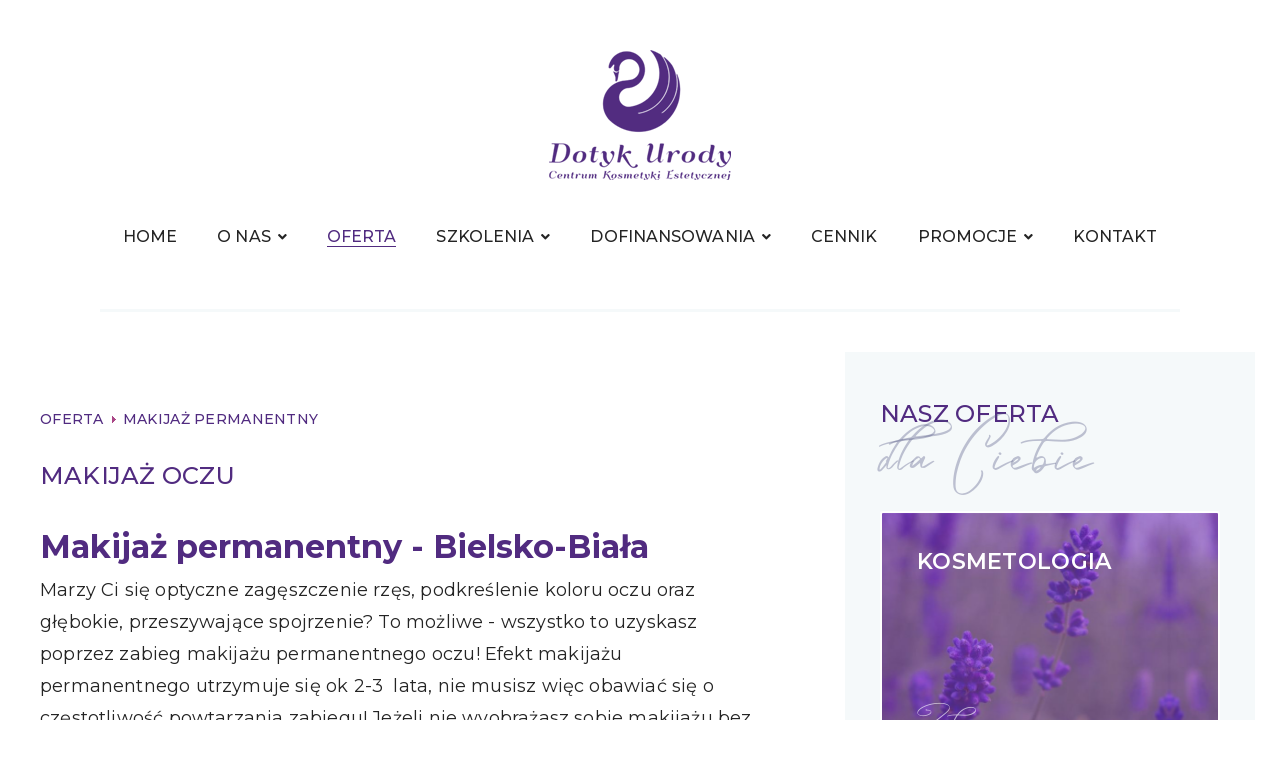

--- FILE ---
content_type: text/html; charset=utf-8
request_url: https://www.dotykurody.pl/oferta/13-makijaz-permanentny/155-makijaz-oczu
body_size: 6019
content:
<!DOCTYPE html>
<html xml:lang="pl-pl" lang="pl-pl" >
    <head>
        <meta charset="utf-8" />
	<base href="https://www.dotykurody.pl/oferta/13-makijaz-permanentny/155-makijaz-oczu" />
	<meta name="theme-color" content="#512b80" />
	<meta name="viewport" content="initial-scale=1" />
	<meta name="format-detection" content="telephone=no" />
	<meta name="description" content="Makijaż oczu - kreski permanentne ⭐ Zadzwoń i umów się na wizytę +48 668 68
70 70 ⭐" />
	<title>Makijaż permanentny oczu - kreski - Dotyk Urody - Centrum Kosmetyki Estetycznej</title>
	<link href="/images/favicon.ico" rel="shortcut icon" type="image/vnd.microsoft.icon" />
	<link href="/templates/v3/css/normalize.css" rel="stylesheet" />
	<link href="/templates/v3/css/bootstrap.min.css" rel="stylesheet" />
	<link href="/templates/v3/css/font-awesome.css" rel="stylesheet" />
	<link href="/templates/v3/css/fonts.css" rel="stylesheet" />
	<link href="/templates/v3/css/style.css?v=1.5.586" rel="stylesheet" />
	<link href="/templates/v3/css/media.css?v=1.5.702" rel="stylesheet" />
	<link href="/modules/mod_cookies/tmpl/css/cookies.css" rel="stylesheet" />
	<script src="/media/jui/js/jquery.min.js?95c16dc5aab4dfeb97e89dd61f2fcf61"></script>
	<script src="/media/jui/js/jquery-noconflict.js?95c16dc5aab4dfeb97e89dd61f2fcf61"></script>
	<script src="/media/jui/js/jquery-migrate.min.js?95c16dc5aab4dfeb97e89dd61f2fcf61"></script>
	<script src="/media/system/js/caption.js?95c16dc5aab4dfeb97e89dd61f2fcf61"></script>
	<script src="/templates/v3/js/bootstrap.min.js?v=1.2"></script>
	<script src="/media/jui/js/jquery.validate.min.js"></script>
	<script src="/media/jui/js/jquery.validate.additional.min.js"></script>
	<script>
jQuery(window).on('load',  function() {
				new JCaption('img.caption');
			});
	</script>

        <!-- <meta name="google-site-verification" content="80wDkUtIY93h27JtmVBgE5kPTH2nKvNloKgGq1Pr-sc" /> -->
        <meta name="google-site-verification" content="mEolWP26JkCkK0TA2P8-nB_VCpt3r5RbWHSFt1tDOq0" />

        <link rel="preconnect" href="https://fonts.gstatic.com">
        <link href="https://fonts.googleapis.com/css2?family=Montserrat:wght@300;400;500;600;700;800;900&display=swap" rel="stylesheet">
        <!-- Global site tag (gtag.js) - Google Analytics -->
        <!-- <script async src="https://www.googletagmanager.com/gtag/js?id=G-CNBGNWN38B"></script>
        <script>
        window.dataLayer = window.dataLayer || [];
        function gtag(){dataLayer.push(arguments);}
        gtag('js', new Date());

        gtag('config', 'G-CNBGNWN38B');
        </script> -->
        <script async src="https://www.googletagmanager.com/gtag/js?id=G-MY46C48KXS"></script>
        <script>
            window.dataLayer = window.dataLayer || [];
            function gtag(){dataLayer.push(arguments);}
            gtag('js', new Date());

            gtag('config', 'G-MY46C48KXS');
        </script>
        <!-- Google Tag Manager -->
        <script>(function(w,d,s,l,i){w[l]=w[l]||[];w[l].push({'gtm.start':
        new Date().getTime(),event:'gtm.js'});var f=d.getElementsByTagName(s)[0],
        j=d.createElement(s),dl=l!='dataLayer'?'&l='+l:'';j.async=true;j.src=
        'https://www.googletagmanager.com/gtm.js?id='+i+dl;f.parentNode.insertBefore(j,f);
        })(window,document,'script','dataLayer','GTM-NFZ8NQB');</script>
        <!-- End Google Tag Manager -->
    </head>

    <body>
        <!-- Google Tag Manager (noscript) -->
        <noscript><iframe src="https://www.googletagmanager.com/ns.html?id=GTM-NFZ8NQB" height="0" width="0" style="display:none;visibility:hidden"></iframe></noscript>
        <!-- End Google Tag Manager (noscript) -->

        <div class="site subpage page-155">
            <header id="header">
                <div class="container">
                    <div class="row">
                        <div class="logo col-sm-12 text-center">
                            <a href="/"><img src="/images/dotyk-urody-logo.png?v=1.2" alt="dotyk urody logo" /></a>
                        </div>

                        <div class="navigation col-sm-12 text-center">
                            <img src="/images/icons/icon-menu.svg" alt="icon" />
                            
                                                            <ul class="nav menu mod-list">
<li class="item-101 default"><a href="/" >Home</a></li><li class="item-106 deeper parent"><span class="nav-header ">O nas</span>
<ul class="nav-child unstyled small"><li class="item-108"><a href="/o-nas/o-dotyku-urody" >O Dotyku Urody</a></li><li class="item-142"><a href="/o-nas/marta-wawrzyczek" >Marta Wawrzyczek</a></li><li class="item-140"><a href="/o-nas/longevity" >Longevity</a></li><li class="item-141"><a href="/o-nas/onkokosmetologia" >Onkokosmetologia</a></li><li class="item-109"><a href="/o-nas/standardy-uslugi" >Standardy usługi</a></li><li class="item-121"><a href="/o-nas/galeria" >Galeria</a></li><li class="item-122"><a href="/o-nas/regulamin-salonu-i-rezerwacji-zabiegow" >Regulamin salonu i rezerwacji zabiegów</a></li><li class="item-123"><a href="/o-nas/regulamin-zapisow-na-makijaz-permanentny" >Regulamin zapisów na makijaż permanentny</a></li><li class="item-124"><a href="/o-nas/regulamin-bonow-podarunkowych" >Regulamin bonów podarunkowych</a></li><li class="item-117"><a href="/o-nas/aktualnosci" >Aktualności</a></li></ul></li><li class="item-107 current active"><a href="/oferta" >Oferta</a></li><li class="item-110 deeper parent"><span class="nav-header ">Szkolenia</span>
<ul class="nav-child unstyled small"><li class="item-126"><a href="/szkolenia/o-nas" >O nas</a></li><li class="item-127"><a href="/szkolenia/regulamin-dla-modelek" >Regulamin dla modelek</a></li><li class="item-135"><a href="/szkolenia/aktualne-szkolenia" >Aktualne szkolenia</a></li></ul></li><li class="item-138 deeper parent"><span class="nav-header ">Dofinansowania</span>
<ul class="nav-child unstyled small"><li class="item-137"><a href="/dofinansowania/informacje-ogolne" >Dofinansowania</a></li><li class="item-139"><a href="/szkolenia/aktualne-szkolenia" >Aktualne szkolenia</a></li></ul></li><li class="item-111"><a href="/cennik" >Cennik</a></li><li class="item-112 deeper parent"><span class="nav-header ">Promocje</span>
<ul class="nav-child unstyled small"><li class="item-115"><a href="/promocje/oferty-specjalne" >Aktualne promocje</a></li><li class="item-116"><a href="/promocje/bony-podarunkowe" >Bony podarunkowe</a></li></ul></li><li class="item-113"><a href="/kontakt" >Kontakt</a></li></ul>

                                                    </div>
                    </div>
                </div>
            </header>

            <main id="main">
                
                    <div class="wrapper" id="page-wrapper">
                        <div class="container">
                            <div class="row">
                                <div class="article col-md-8  col-sm-12">
                                    <div class="nav-source">
                                                                                    <div aria-label="Ścieżka powrotu" role="navigation">
	<ul itemscope itemtype="https://schema.org/BreadcrumbList" class="breadcrumb">
					<li class="active">
				<span class="divider icon-location"></span>
			</li>
		
						<li itemprop="itemListElement" itemscope itemtype="https://schema.org/ListItem">
											<a itemprop="item" href="/oferta" class="pathway"><span itemprop="name">Oferta</span></a>
					
											<span class="divider">
							<img src="/media/system/images/arrow.png" alt="" />						</span>
										<meta itemprop="position" content="1">
				</li>
							<li itemprop="itemListElement" itemscope itemtype="https://schema.org/ListItem">
											<a itemprop="item" href="/oferta/13-makijaz-permanentny" class="pathway"><span itemprop="name">Makijaż permanentny</span></a>
					
										<meta itemprop="position" content="2">
				</li>
				</ul>
</div>

                                                                            </div>

                                    <div id="system-message-container">
	</div>

                                    <div class="item-page" itemscope itemtype="https://schema.org/Article">
	<meta itemprop="inLanguage" content="pl-PL" />
	
		
			<div class="page-header">
		<h1 itemprop="headline">
			Makijaż oczu		</h1>
							</div>
					
		
	
	
		
								<div itemprop="articleBody">
		<h2><strong>Makijaż permanentny - Bielsko-Biała</strong></h2>
<p>Marzy Ci się optyczne zagęszczenie rzęs, podkreślenie koloru oczu oraz głębokie, przeszywające spojrzenie? To możliwe - wszystko to uzyskasz poprzez zabieg makijażu permanentnego oczu! Efekt makijażu permanentnego utrzymuje się ok 2-3 &nbsp;lata, nie musisz więc obawiać się o częstotliwość powtarzania zabiegu! Jeżeli nie wyobrażasz sobie makijażu bez kreski na górnej czy dolnej powiece, powinnaś pomyśleć o posiadaniu jej na stałe. Zaoszczędzisz na czasie w codziennym makijażu i zyskasz idealny rysunek, którego nie sposób wykonać samodzielnie. Ale przede wszystkim Twoje oczy będą wyglądać pięknie w sytuacjach, które nie sprzyjają posiadaniu makijażu, na przykład na basenie czy w łóżku.</p>
<p>&nbsp;</p>
<ul>
<li><span style="text-decoration: underline;"><strong>Kreska zagęszczająca linię rzęs</strong></span> optycznie pogrubi i zwiększy objętość rzęs podkreślając w bardzo naturalny sposób Twoje spojrzenie. Nikt nie zauważy makijażu permanentnego, ale z pewnością zobaczy, że masz piękne, gęste rzęsy. Kreska taka nada głębi i uwodzicielskiego czaru. Pigment umiejscowiony jest pomiędzy rzęsami, dzięki czemu finalny efekt jest niezwykle subtelny i delikatny. Zwykle nie wychodzi on poza długość linii rzęs, a Twoje spojrzenie jest wyraźne i pogłębione.</li>
<li><strong><span style="text-decoration: underline;">Kreska górna z cieniowaniem</span>.&nbsp;</strong>Kreska taka to w tej chwili najmodniejsze trend. Wydobędzie głębię koloru tęczówki i&nbsp; podkreśli spojrzenie, tak&nbsp; jakby był nałożony i rozcieniowany cień do powiek. Nie każda z nas ma rano wystarczającą ilość czasu , aby dobrze rozcieniować przejścia między kolorami. Idealnym rozwiązaniem jest permanentny cień na powiece. Kolor przy linii rzęs jest intensywniejszy Profesjonalnie wykonany przez wykwalifikowaną lingeristke makijaż permanentny zostanie z nami na długo, nie tracąc na intensywności. Wykonanie&nbsp; permanentnego cienia na powiece wymaga dużego doświadczenia&nbsp; i precyzji.&nbsp;</li>
<li><span style="text-decoration: underline;"><strong>Kreska górna dekoracyjna</strong></span> - jeżeli lubisz mieć bardziej widoczną, wydłużoną i grubszą kreskę, zdecyduj się na kreskę dekoracyjną. Metoda ta precyzyjnie i jednocześnie subtelnie podkreśli kształt, da efekt „otwartego" oka i podkreśli Twoją wyjatkowa osobowość. Z kresą dekoracyjną będziesz zawsze gotowa na wielkie wyjście.&nbsp;Ta metoda oferuje Ci imitację kreski wykonanej kredką bądź eyelinerem. Jest ona bardziej wyrazista i mocno podkreśla Twoje oko, wyciągając je ku górze. Jest to świetny wybór, jeśli masz opadającą powiekę!</li>
<li><span style="text-decoration: underline;"><strong>Kreski dolne</strong></span> natomiast sprawią, że oko wyda się większe. Jest to cienka kreska, która rozszerza się delikatnie na zewnątrz. Będzie ona ciekawą propozycją dla osób posiadających ciemniejszą oprawę oka. Bardzo ważne jest jej odpowiednie wykonanie - w innym wypadku makijaż ten może przynieść odwrotny skutek i znacząco pomniejszyć Twoje oko. Przed makijażem linergistka narysuje kreskę, byś mogła stwierdzić czy czujesz się w niej dobrze.</li>
</ul>
<p>&nbsp;</p>
<p>Makijaż permanentny oczu to zabieg wręcz wymarzony dla Pań noszących okulary, dla których precyzyjny, samodzielny makijaż oczu jest trudny do wykonania, dla pań z problemami ze wzrokiem lub chcących po prostu zaoszczędzić czas.</p>
<p>Podczas wykonywania makijażu permanentnego powieki niezwykle ważne jest zastosowanie odpowiednich technik, a także posiadanie fachowej wiedzy. Obszar oczu jest bardzo delikatny, dlatego zawsze decyduj się na zabiegi u specjalistów.</p>
<h2><strong>Profesjonalny makijaż permanentny Bielsko-Biała</strong></h2>
<p>Zapraszamy do skorzystania z usług naszego Centrum Kosmetyki Estetycznej Dotyk Urody i oddania się w ręce doświadczonego zespołu. Piękno nie ma swojej ceny, jednak nasze Centrum z pewnością może pochwalić się konkurencyjną ofertą zarówno w zakresie cen, jak i świadczonych zabiegów!</p> 	</div>

	
							</div>

                                </div>

                                
                                <div class="sidebar col-md-4 col-sm-12">
                                    <div class="headline">
                                        <h3>Nasz oferta</h3>
                                        <h4>dla Ciebie</h4>
                                    </div>

                                                                            
<div class="item item-1 col-md-6 col-sm-12">
	<a href="/oferta/9-kosmetologia">
		<h2>Kosmetologia</h2>
		<p></p>

		<span>Zobacz</span>

		<img src="/images/dotyk-urody-oferta-1.png" alt="dotyk urody oferta" />
	</a>
</div>

<div class="item item-2 col-md-6 col-sm-12">
	<a href="/oferta/11-kosmetologia-estetyczna">
		<h2>Kosmetologia estetyczna</h2>
		<p></p>

		<span>Zobacz</span>

		<img src="/images/dotyk-urody-oferta-2.png" alt="dotyk urody oferta" />
	</a>
</div>

<div class="item item-3 col-md-6 col-sm-12">
	<a href="/oferta/12-laseroterapia-i-urzadzenia-hi-tech">
		<h2>Laseroterapia i urządzenia Hi-Tech</h2>
		<p></p>

		<span>Zobacz</span>

		<img src="/images/dotyk-urody-oferta-3.png" alt="dotyk urody oferta" />
	</a>
</div>

<div class="item item-4 col-md-6 col-sm-12">
	<a href="/oferta/33-modelowanie-sylwetki-i-redukcja-cellulitu">	
		<h2>Modelowanie sylwetki i redukcja cellulitu</h2>
		<p></p>

		<span>Zobacz</span>

		<img src="/images/dotyk-urody-oferta-6.png" alt="dotyk urody oferta" />
	</a>
</div>

<div class="item item-5 col-md-6 col-sm-12">
	<a href="/oferta/13-makijaz-permanentny">
		<h2>Makijaż permanentny</h2>
		<p></p>

		<span>Zobacz</span>

		<img src="/images/dotyk-urody-oferta-4.png" alt="dotyk urody oferta" />
	</a>
</div>

<div class="item item-6 col-md-6 col-sm-12">
	<a href="/oferta/21-kosmetologia/masaze">
		<h2>Masaże</h2>
		<p></p>

		<span>Zobacz</span>

		<img src="/images/dotyk-urody-oferta-5.png" alt="dotyk urody oferta" />
	</a>
</div>

<div class="item item-6 col-12">
	<a href="/oferta/50-popoludnie-piekna">
		<h2 class="mw-100">Popołudnie Piękna</h2>
		<p>Rytuały na prezent</p>

		<span>Zobacz</span>

		<img src="/images/dotyk-urody-oferta-5.png" alt="dotyk urody oferta" />
	</a>
</div>
                                                                    </div>

                                                            </div>
                        </div>                        
                    </div>

                    
                                
                                
                                    
<div class="wrapper" id="gift">
	<div class="container">
		<div class="row">
			<div class="content col-lg-7 col-md-7 col-sm-12">
				<h3>Pragniesz sprawić
niespodziankę swoim bliskim?</h3>
				<h4>kup bon podarunkowy</h4>
				<p>Wykupienie zaproszenia do Dotyku Urody może być najwspanialszym pomysłem na zrobienie wyjątkowego prezentu, który uszczęśliwi każdego obdarowanego.</p>

				<a href="/promocje/bony-podarunkowe">Zamów</a>
			</div>

			<div class="photo">
				<img src="/images/dotyk-urody-bon-podarunkowy.png?v=1.3" alt="dotyk urody bon podarunkowy" />
			</div>
		</div>
	</div>
</div>

<div class="section" id="newsletter">
	<div class="container">
		<div class="row">
			<div class="content col-lg-8 col-md-10 col-sm-12 m-auto text-center">
				
				<div id="fb-root"></div>
				<script async defer crossorigin="anonymous" src="https://connect.facebook.net/pl_PL/sdk.js#xfbml=1&version=v20.0" nonce="ovOHjq8s"></script>
				<div class="fb-page" data-href="https://www.facebook.com/profile.php?id=100064045652967" data-tabs="timeline" data-width="500" data-height="" data-small-header="false" data-adapt-container-width="true" data-hide-cover="false" data-show-facepile="true"><blockquote cite="https://www.facebook.com/profile.php?id=100064045652967" class="fb-xfbml-parse-ignore"><a href="https://www.facebook.com/profile.php? id=100064045652967">Dotyk Urody Centrum Kosmetyki Estetycznej</a></blockquote></div>
			</div>

			<div class="contact col-12">
				<div class="row">
					<div class="box col-md-4 col-sm-12">
						<a href="/kontakt">Kontakt</a>
					</div>

					<div class="box col-md-4 col-sm-12">
						<a href="/cennik">Cennik</a>
					</div>

					<div class="box col-md-4 col-sm-12">
						<a href="tel:+48668687070">Umów się na wizytę</a>
					</div>
				</div>
			</div>
		</div>
	</div>
</div>
                            </main>

            <footer id="footer">
                
                <div class="container c-1">
                    <div class="row">
                        <div class="box box-1 col-lg-3 col-md-4 col-sm-6">
                            <h3>Nasza lokalizacja</h3>

                            <div class="d-flex align-items-start">
                                <i class="fas fa-map-marker-alt"></i>
                                <p>ul. Wapienicka 68,<br />43-384 Jaworze</p>
                            </div>
                        </div>

                        <div class="box box-2 col-lg-3 col-md-4 col-sm-6">
                            <h3>Skontaktuj się</h3>

                            <div class="d-flex align-items-start">
                                <i class="fas fa-mobile-alt pl-1"></i>
                                <a href="tel:+48 668 68 70 70">+48 668 68 70 70</a>
                            </div>

                            <div class="d-flex align-items-start mt-2">
                                <i class="fas fa-at"></i>
                                <a href="mailto:info@dotykurody.pl">info@dotykurody.pl</a>
                            </div>
                        </div>

                        <div class="box box-3 col-lg-3 col-md-4 col-sm-6">
                            <h3>Godziny otwarcia</h3>

                            <div class="d-flex align-items-start">
                                <i class="far fa-clock"></i>
                                <p>Pon. – Pt.: 08.00 – 20.00<br />Sob.: zamknięte</p>
                            </div>
                        </div>

                        <div class="box box-4 col-lg-3 col-md-12 col-sm-6 text-right">
                            <h3>Social Media</h3>

                            <div class="d-flex align-items-center justify-content-lg-end justify-content-md-start">
                                <a href="https://web.facebook.com/Dotyk-Urody-Centrum-Kosmetyki-Estetycznej-185210981668390/" target="_blank" title="Facebook"><i class="fab fa-facebook-f"></i></a>
                                <a href="https://www.instagram.com/dotykurody/" target="_blank" title="Instagram"><i class="fab fa-instagram"></i></a>
                            </div>
                        </div>
                    </div>
                </div>

                
                <div class="container c-2">
                    <div class="row">
                        <div class="copyright col-lg-6 col-md-12 col-sm-12 order-lg-2 order-md-3 order-sm-3">
                            <p>© 2026 DotykUrody.pl. Wszelkie prawa zastrzeżone. <a href="https://web-projekt.pl" target="_blank"><img src="/images/icons/web-projekt.png" alt="web-projekt" title="Projektowanie stron internetowych" id="wp"></a></p>
                        </div>

                        <div class="menu col-lg-6 col-md-12 col-sm-12 order-lg-3 order-md-2 order-sm-2 d-flex justify-content-lg-end justify-content-center align-items-center">
                            <a href="/o-nas/o-dotyku-urody">O nas</a>
                            <a href="/kontakt">Kontakt</a>
                            <a href="/polityka-prywatnosci">Polityka prywatności</a>
                        </div>
                    </div>
                </div>
            </footer>
		</div>
        
                    
<div id="cookies-box">
	<div id="hide">
		<div class="content">
			<h4>Informacja o plikach cookies</h4>
			<p>Strona korzysta z plików cookies w celu realizacji usług i zgodnie z Polityką Plików Cookies. Możesz określić warunki przechowywania lub dostępu do plików cookies w Twojej przeglądarce.</p>
		</div>
		
		<div class="close">
			<input type="button" id="close" value="Zamknij" />
		</div>
	</div>
</div>

<script>
	jQuery('input#close').click(function() {
		var expiryDate = new Date();
		expiryDate.setFullYear(expiryDate.getFullYear() + 1);

		document.cookie = 'site_cookie=true; expires=' + expiryDate.toGMTString() + '; path=/';

		jQuery(this).closest('div#cookies-box').remove();
	});
</script>
        
        
        <script src="/templates/v3/js/app.js"></script>
    </body>
</html>

--- FILE ---
content_type: text/css
request_url: https://www.dotykurody.pl/templates/v3/css/fonts.css
body_size: -92
content:
@font-face {
    font-family: 'Caramello';
    font-style: normal;
    font-weight: 400;
    src: url('../fonts/CaramelloFree.ttf');
}

--- FILE ---
content_type: text/css
request_url: https://www.dotykurody.pl/templates/v3/css/style.css?v=1.5.586
body_size: 3551
content:
html, body {
    min-height: 100%;
    position: relative;
    color: #512b80;
    font-family: "Montserrat";
}

.wrapper {
    padding: 90px 0;
}

a {
    transition: all .5s;
}

#header {
    width: 100%;
    padding-top: 50px;
    padding-bottom: 50px;
    background-color: #FFF;
    position: sticky;
    top: 0;
    transition: all .5s;
    z-index: 99;
}
#header.sticky {
    padding-top: 20px;
    padding-bottom: 20px;
    box-shadow: 0 15px 25px rgba(0, 0, 0, .05);
}

.subpage #header::after {
    content: "";
    display: block;
    width: calc(100% - 200px);
    height: 3px;
    background-color: #f5f9fa;
    position: absolute;
    bottom: 0;
    left: 100px;
}

#header .logo {
    margin-bottom: 30px;
    transition: all .5s;
}
#header.sticky .logo {
    margin-bottom: 15px;
}
#header .logo img {
    max-height: 130px;
    transition: all .5s;
}
#header.sticky .logo img {
    max-height: 100px;
}

#header .navigation img {
    display: none;
    width: 26px;
    cursor: pointer;
}

#header .navigation .menu {
    width: 100%;
    justify-content: center;
}
#header .navigation .menu li {
    position: relative;
    padding: 10px 0;
    margin: 0 20px;
}
#header .navigation .menu li a,
#header .navigation .menu li span {
    position: relative;
    color: #242424;
    font-size: 16px;
    font-weight: 500;
    line-height: 100%;
    letter-spacing: 0.10px;
    text-transform: uppercase;
    padding: 0;
    margin: 0;
    cursor: pointer;
    border-bottom: 1px solid transparent;
    transition: all .5s;
}
#header .navigation .menu li.deeper > a::after,
#header .navigation .menu li.deeper > span::after {
    display: inline;
    content: "\f107";
    color: #242424;
    font-family: "Font Awesome 5 Free";
    font-size: 14px;
    font-weight: 600;
    border: 0;
    margin-left: 7px;
    vertical-align: unset;
}
#header .navigation .menu li:hover a,
#header .navigation .menu li:hover span {
    color: #512b80;
    text-decoration: none;
}
#header .navigation .menu li.active a,
#header .navigation .menu li.active span {
    color: #512b80;
    border-color: #512b80;
}

#header .navigation .menu li > .nav-child {
    display: none;
    width: 240px;
    position: absolute;
    top: calc(100% - 2px);
    left: -30px;
    padding: 20px 0;
    border: 0;
    border-radius: 2px;
    box-shadow: 0 0 10px rgba(0, 0, 0, .15);
    background-color: #FFF;
    list-style: none;
    z-index: 9999;
}
#header .navigation .menu li:hover > .nav-child {
    display: block;
}
#header .navigation .menu li > .nav-child li {
    width: 100%;
    padding: 0;
    margin: 0;
    text-align: left;
}
#header .navigation .menu li > .nav-child li a,
#header .navigation .menu li > .nav-child li span {
    display: block;
    width: 100%;
    color: #242424;
    font-size: 15px;
    font-weight: 400;
    line-height: 20px;
    letter-spacing: 0;
    text-transform: none;
    padding: 10px 30px;
    margin: 0;
    white-space: unset;
    border: 0;
}
#header .navigation .menu li > .nav-child li a:hover,
#header .navigation .menu li > .nav-child li span:hover,
#header .navigation .menu li > .nav-child li.active a {
    color: #512b80;
    padding-left: 40px;
}
#header .navigation .menu li > .nav-child .nav-child {
    top: 0; left: 90%;
}

#main {
    max-width: 1920px;
    margin: 0 auto;
}

#slider {
    margin: 0 100px;
}
#slider .text h2 {
    color: #512b80;
    font-family: "Caramello";
    font-size: 44px;
    font-weight: 400;
    line-height: 100%;
    letter-spacing: 0.44px;
    padding: 0;
    margin: 0 0 46px 0;
}
#slider .text h1 {
    color: #512b80;
    font-size: 60px;
    font-weight: 300;
    line-height: 100%;
    letter-spacing: 0.6px;
    text-transform: uppercase;
    padding: 0;
    margin: 0;
}
#slider .text p {
    color: #FFF;
    font-size: 18px;
    font-weight: 400;
    line-height: 30px;
    letter-spacing: 0.18px;
    padding: 0;
    margin: 14px 0 35px 0;
}
#slider .text a {
    display: inline-block;
    color: #FFF;
    font-size: 16px;
    font-weight: 400;
    line-height: 100%;
    letter-spacing: 0;
    padding: 20px 35px 17px 35px;
    margin: 0;
    background-color: #512b80;
    border: 1px solid #512b80;
}
#slider .text a:hover {
    color: #512b80;
    text-decoration: none;
    background-color: transparent;
}

#about .content {
    position: relative;
    z-index: 9;
}
#about .content h3 {
    color: rgba(81, 83, 128, .15);
    font-family: "Caramello";
    font-size: 70px;
    font-weight: 400;
    line-height: 100%;
    letter-spacing: 0;
    padding: 0;
    margin: 0;
    position: absolute;
    top: 110px;
    left: 15px;
}
#about .content h1 {
    font-size: 32px;
    font-weight: 600;
    text-transform: uppercase;
    margin-top: 20px;
}
#about .content h2 {
    color: #512b80;
    font-size: 24px;
    font-weight: 500;
    line-height: 34px;
    letter-spacing: 0.24px;
    text-transform: uppercase;
    padding: 0;
    margin: 20px 0 53px 0;
}
#about .content p {
    max-width: 400px;
    color: #242424;
    font-size: 16px;
    font-weight: 400;
    line-height: 30px;
    letter-spacing: 0.16px;
    padding: 0;
    margin: 0;
}
#about .content a {
    display: inline-block;
    color: #FFF;
    font-size: 16px;
    font-weight: 500;
    line-height: 100%;
    letter-spacing: 0.16px;
    text-transform: uppercase;
    padding: 20px 30px 18px 30px;
    margin: 40px 0 0 0;
    background-color: #512b80;
    border: 1px solid #512b80;
}
#about .content a:hover {
    color: #512b80;
    text-decoration: none;
    background-color: transparent;
}

#about .photos {
    display: flex;
    justify-content: flex-end;
}
#about .photo {
    display: block;
    background-size: cover;
    background-position: center;
    background-repeat: no-repeat;
}
#about .photo-1 {
    width: 350px;
    height: 470px;
    position: absolute;
    top: 55px;
    left: -260px;
}
#about .photo-2 {
    width: 360px;
    height: 480px;
}

#offer {
    position: relative;
}
#offer::before {
    content: "";
    display: block;
    width: calc(100% - 200px);
    height: 400px;
    background-color: #f5f9fa;
    position: absolute;
    top: 0;
    left: 100px;
}
#page-wrapper #offer::before {
    display: none;
}

#offer .headline {
    margin-top: 90px;
}
#page-wrapper #offer .headline {
    margin-top: 0;
}
#offer .headline h2 {
    color: #512b80;
    font-size: 24px;
    font-weight: 500;
    line-height: 100%;
    letter-spacing: 0.24px;
    text-transform: uppercase;
    padding: 0;
    margin: 0;
}
#offer .headline h3 {
    color: rgba(81, 83, 128, .35);
    font-family: "Caramello";
    font-size: 70px;
    font-weight: 400;
    line-height: 100%;
    letter-spacing: 0.7px;
    padding: 0;
    margin: 0 0 20px 0;
}

.sidebar .item {
    flex: 0 0 100% !important;
    max-width: 100% !important;
    padding: 0;
}

#offer .item a,
.sidebar .item a {
    position: relative;
    display: block;
    height: 330px;
    padding: 52px 60px;
    margin: 30px 0 0 0;
    background-color: #fff1f9;
    border: 2px solid #FFF;
    border-radius: 3px;
    background-image: url('../../../images/dotyk-urody-oferta.jpg');
    background-size: cover;
    background-position: center;
}
.sidebar .item a {
    height: 270px;
    padding: 40px;
    margin-top: 15px;
    overflow: hidden;
}
/* #offer .item-2 a,
.sidebar .item-2 a {
    background-color: #f1f2ff;
}
#offer .item-3 a,
.sidebar .item-3 a {
    background-color: #f2fff1;
}
#offer .item-4 a,
.sidebar .item-4 a {
    background-color: #fffaf1;
}
#offer .item-5 a,
.sidebar .item-5 a {
    background-color: #f5f9fa;
} */
#offer .item a:hover,
.sidebar .item a:hover {
    text-decoration: none;
    transform: translateY(-15px);
}
#offer .item a h2,
.sidebar .item a h2 {
    max-width: 250px;
    /* color: #512b80; */
    color: #FFF;
    font-size: 28px;
    font-weight: 600;
    line-height: 34px;
    letter-spacing: 0.28px;
    text-transform: uppercase;
    padding: 0;
    margin: 0;
}
.sidebar .item a h2 {
    max-width: 200px;
    font-size: 22px;
    line-height: 28px;
}
#offer .item a p,
.sidebar .item a p {
    max-width: 250px;
    /* color: #512b80; */
    color: #FFF;
    font-size: 16px;
    font-weight: 400;
    line-height: 30px;
    letter-spacing: 0.16px;
    padding: 0;
    margin: 20px 0 0 0;
}
.sidebar .item a p {
    max-width: 210px;
    max-height: 78px;
    font-size: 15px;
    line-height: 26px;
    margin-top: 8px;
    overflow: hidden;
}
#offer .item-5 a h2,
#offer .item-5 a p {
    max-width: 60%;
}
#offer .item a span,
.sidebar .item a span {
    /* color: rgba(81, 83, 128, .65); */
    color: rgba(255, 255, 255, .65);
    font-family: "Caramello";
    font-size: 30px;
    font-weight: 400;
    line-height: 100%;
    letter-spacing: 0.3px;
    padding: 0;
    margin: 0;
    position: absolute;
    bottom: 50px;
}
.sidebar .item a span {
    font-size: 24px;
    bottom: 40px;
}
#offer .item a img,
.sidebar .item a img {
    display: none !important;
    position: absolute;
    bottom: 0;
    right: 15px;
}
.sidebar .item a img {
    max-width: 240px;
}
.sidebar .item-2 a img {
    max-width: 170px;
    right: -20px;
}
.sidebar .item-3 a img {
    right: -40px;
}
.sidebar .item-4 a img {
    max-width: 200px;
    right: 0;
}
.sidebar .item-5 a img {
    right: -45px;
}
.sidebar .item-6 a img {
    max-width: 185px;
}

#more .headline h3 {
    color: #512b80;
    font-size: 24px;
    font-weight: 500;
    line-height: 100%;
    letter-spacing: 0.24px;
    text-transform: uppercase;
    padding: 0;
    margin: 0;
}
#more .headline h4 {
    color: rgba(81, 83, 128, .35);
    font-family: "Caramello";
    font-size: 70px;
    font-weight: 400;
    line-height: 100%;
    letter-spacing: 0.7px;
    padding: 0;
    margin: 0 0 20px 0;
}

#more .box a {
    display: block;
    margin-top: 70px;
}
#more .box a:hover {
    text-decoration: none;
}
#more .box a h2 {
    color: #512b80;
    font-size: 28px;
    font-weight: 600;
    line-height: 100%;
    letter-spacing: 0.28px;
    text-transform: uppercase;
    padding: 0;
    margin: 50px 0 24px 0;
}
#more .box a p {
    color: #242424;
    font-size: 16px;
    font-weight: 400;
    line-height: 30px;
    letter-spacing: 0.16px;
    padding: 0;
    margin: 0;
}
#more .box a:hover h2,
#more .box a:hover p,
#more .box-3 a h2,
#more .box-3 a p {
    color: #512b80;
}

#gift {
    position: relative;
    background-color: #512b80;
}
#gift .container {
    position: relative;
}

#gift .content h3 {
    color: #FFF;
    font-size: 36px;
    font-weight: 600;
    line-height: 40px;
    letter-spacing: -0.36px;
    text-transform: uppercase;
    padding: 0;
    margin: 0;
}
#gift .content h4 {
    color: rgba(255, 255, 255, .35);
    font-family: "Caramello";
    font-size: 80px;
    font-weight: 400;
    line-height: 100%;
    letter-spacing: 0.8px;
    padding: 10px 0 0 0;
    margin: 0;
}
#gift .content p {
    max-width: 530px;
    color: #FFF;
    font-size: 18px;
    font-weight: 400;
    line-height: 28px;
    letter-spacing: 0.18px;
    padding: 8px 0 0 0;
    margin: 0;
}
#gift .content a {
    display: inline-block;
    color: #512b80;
    font-size: 16px;
    font-weight: 500;
    line-height: 100%;
    letter-spacing: 0.16px;
    text-transform: uppercase;
    padding: 20px 30px 18px 30px;
    margin: 42px 0 0 0;
    background-color: #FFF;
    border: 1px solid #FFF;
}
#gift .content a:hover {
    color: #FFF;
    text-decoration: none;
    background-color: transparent;
}

#gift .photo {
    position: absolute;
    top: -130px;
    right: -90px;
}

#newsletter {
    border-bottom: 4px solid #512b80;
}

#newsletter .content {
    padding-top: 90px;
    padding-bottom: 90px;
}
#newsletter .content h3 {
    color: #512b80;
    font-size: 24px;
    font-weight: 500;
    line-height: 100%;
    letter-spacing: 0.24px;
    text-transform: uppercase;
    padding: 0;
    margin: 0;
}
#newsletter .content h4 {
    color: rgba(81, 83, 128, .35);
    font-family: "Caramello";
    font-size: 70px;
    font-weight: 400;
    line-height: 100%;
    letter-spacing: 0.7px;
    padding: 0;
    margin: 0 0 20px 0;
}
#newsletter .content p {
    color: #242424;
    font-size: 16px;
    font-weight: 400;
    line-height: 30px;
    letter-spacing: 0.16px;
    padding: 0;
    margin: 0;
}
#newsletter .content p.success {
    color: #512b80;
    font-weight: 700;
    margin-top: 30px;
}
#newsletter .content p.error {
    color: red;
    font-weight: 700;
    margin-top: 30px;
}

#newsletter .form {
    margin-top: 30px;
}
#newsletter .form .form-row {
    width: 75%;
    position: relative;
    flex-wrap: nowrap;
    text-align: center;
    margin: 0 auto;
}
#newsletter .form .form-row label.error {
    color: red;
    font-size: 12px;
    position: absolute;
    top: -20px;
    left: 0;
}
#newsletter .form .form-row label#newsletter-rodo-error {
    top: 60px;
    left: 20px;
}
#newsletter .form .form-control {
    border-right: 0 !important;
    border-top-right-radius: 0 !important;
    border-bottom-right-radius: 0 !important;
}
#newsletter .form .form-submit {
    color: #512b80;
    font-family: "Arial";
    font-size: 20px;
    font-weight: 400;
    padding: 0 20px;
    background-color: transparent;
    border: 1px solid #b6c2c7;
    border-left: 0;
    border-top-left-radius: 0;
    border-bottom-left-radius: 0;
    cursor: pointer;
}
#newsletter .form .form-checkbox {
    margin-top: 10px;
}
#newsletter .form .form-checkbox input {
    margin: 3px 8px 0 0;
}
#contact-page .form .form-checkbox .form-group > label,
#newsletter .form .form-checkbox label {
    position: relative;
    color: #512b80;
    font-size: 12px;
    font-weight: 400;
    line-height: 20px;
    letter-spacing: 0.14px;
    text-transform: unset;
    padding: 0;
    margin: 0;
    top: 0;
    left: 0;
}
#newsletter .form .form-checkbox label a {
    color: #512b80;
}

#newsletter .contact a {
    display: block;
    height: 100%;
    color: #FFF;
    font-size: 16px;
    font-weight: 600;
    line-height: 20px;
    letter-spacing: 0;
    text-align: center;
    text-transform: uppercase;
    padding: 20px;
    margin: 0;
    background-color: #512b80;
    border: 3px solid #512b80;
    border-bottom: 0;
}
#newsletter .contact a:hover {
    color: #512b80;
    text-decoration: none;
    background-color: transparent;
}

#footer .c-1 {
    padding-top: 80px;
    padding-bottom: 80px;
}

#footer .box h3 {
    color: #512b80;
    font-size: 16px;
    font-weight: 600;
    line-height: 100%;
    letter-spacing: 0.16px;
    text-transform: uppercase;
    padding: 0;
    margin: 0 0 24px 0;
}
#footer .box i {
    color: #512b80;
    font-size: 20px;
    padding-top: 4px;
    padding-right: 15px;
}
#footer .box-4 i {
    font-size: 32px;
    padding-top: 0;
    padding-right: 0;
}
#footer .box p, #footer .box a {
    color: #242424;
    font-size: 15px;
    font-weight: 400;
    line-height: 26px;
    letter-spacing: 0.15px;
    padding: 0;
    margin: 0;
}
#footer .box-4 a {
    margin-top: 3px;
    margin-left: 30px;
}
#footer .box-4 a:hover i {
    opacity: 0.8;
}

#footer .c-2 {
    padding-top: 45px;
    padding-bottom: 45px;
    border-top: 1px solid #f3f3f3;
}
#footer .copyright p {
    color: rgba(81, 83, 128, .8);
    font-size: 14px;
    font-weight: 400;
    line-height: 100%;
    letter-spacing: 0.14px;
    padding: 0;
    margin: 0;
}
#footer .copyright p img {
    max-height: 12px;
    margin-top: -4px;
}

#footer .menu a {
    color: #242424;
    font-size: 14px;
    font-weight: 400;
    line-height: 100%;
    letter-spacing: 0.14px;
    padding: 0;
    margin: 0 0 0 40px;
}

.sidebar {
    position: relative;
    flex: 0 0 calc(33.333333% + 90px);
    max-width: calc(33.333333% + 90px);
    margin-right: -90px;
    margin-top: -50px;
    padding: 50px 50px 0 50px;
}
.sidebar::before {
    content: "";
    display: block;
    width: 100%;
    height: 400px;
    background-color: #f5f9fa;
    position: absolute;
    top: 0;
    left: 0;
    z-index: -1;
}

.sidebar .headline h3 {
    color: #512b80;
    font-size: 24px;
    font-weight: 500;
    line-height: 100%;
    letter-spacing: 0.24px;
    text-transform: uppercase;
    padding: 0;
    margin: 0;
}
.sidebar .headline h4 {
    color: rgba(81, 83, 128, .35);
    font-family: "Caramello";
    font-size: 70px;
    font-weight: 400;
    line-height: 100%;
    letter-spacing: 0.7px;
    padding: 15px 0 0 0;
    margin: 0;
}

.item-page,
.categories-list,
.blog {
    padding-right: 75px;
}

.page-header > h1,
.page-header > h2,
.categories-list > h1,
.blog > h1 {
    color: #512b80;
    font-size: 24px;
    font-weight: 500;
    line-height: 100%;
    letter-spacing: 0.24px;
    text-transform: uppercase;
    padding: 0;
    margin: 0 0 40px 0;
}

.article a {
    color: #512b80;
}

div[itemprop="articleBody"] p, ul li, ol li,
.category-desc p, .category-desc ul li, .category-desc ol li,
.items-row .item p, .items-row .item ul li, .items-row .item  ol li {
    color: #242424;
    font-size: 18px;
    font-weight: 400;
    line-height: 32px;
    letter-spacing: 0.18px;
}
div[itemprop="articleBody"] p strong,
.category-desc p strong,
.items-row .item p strong {
    color: #512b80;
}
div[itemprop="articleBody"] p,
.category-desc p,
.items-row .item p {
    margin-bottom: 0;
}

div[itemprop="articleBody"] ul,
.category-desc ul,
.items-row .item ul {
    list-style: none;
    padding-left: 20px;
    margin-top: 20px;
}
div[itemprop="articleBody"] ul li,
.category-desc ul li,
.items-row .item ul li {
    position: relative;
    padding-left: 25px;
    margin-top: 5px;
}
div[itemprop="articleBody"] ul li::before,
.category-desc ul li::before,
.items-row .item ul li::before {
    content: "\f054";
    color: #512b80;
    font-family: "Font Awesome 5 Free";
    font-size: 11px;
    font-weight: 600;
    line-height: 32px;
    position: absolute;
    left: 0;
}

div[itemprop="articleBody"] ol,
.category-desc ol,
.items-row .item ol {
    margin-left: 10px;
}
div[itemprop="articleBody"] ol li,
.category-desc ol li,
.items-row .item ol li {
    padding-left: 7px;
    margin-top: 5px;
}
div[itemprop="articleBody"] a {
    text-decoration: underline;
    text-underline-offset: 4px;
}
div[itemprop="articleBody"] a:hover {
    text-decoration: none;
}

.cat-children > h3 {
    display: none !important;
}
.cat-children > div a,
.items-row .item a {
    display: block;
    padding: 25px 30px;
    border-bottom: 2px dotted #DDD;
}
.cat-children > div a:hover,
.items-row .item a:hover {
    text-decoration: none;
    background-color: #f5f9fa;
}
.cat-children .item-title,
.items-row .item .page-header h2 {
    color: #512b80;
    font-size: 22px;
    font-weight: 500;
    line-height: 30px;
    letter-spacing: 0.22px;
    text-transform: uppercase;
    padding: 0;
    margin: 0;
}
.cat-children .category-desc p,
.items-row .item .page-header + p {
    text-align: justify;
    margin: 10px 0 0 0;
}
.cat-children > div:hover p,
.items-row .item a:hover p {
    color: #512b80;
}

.nav-source ul {
    padding: 0;
    margin: 0 0 30px 0;
    background-color: transparent;
}
.nav-source ul li a {
    color: #512b80;
    font-size: 14px;
    font-weight: 500;
    line-height: 100%;
    letter-spacing: 0.28px;
    text-transform: uppercase;
    padding: 0;
    margin: 0;
}
.nav-source .divider {
    margin-right: 5px;
}
.nav-source .divider.icon-location {
    margin: 0;
}

.pagination {
    flex-direction: column;
    align-items: center;
    justify-content: center;
    font-size: 13px;
    margin-top: 40px;
}
.pagination ul {
    display: flex;
    align-items: center;
    list-style-type: none;
    padding: 0;
    margin: 0;
}
.pagination ul li {
    font-size: 13px;
    margin: 0 5px;
    text-transform: uppercase;
}

#contact-page .content h1 {
    color: #512b80;
    font-size: 35px;
    font-weight: 400;
    line-height: 35px;
    letter-spacing: -0.85px;
    padding: 0;
    margin: 15px 0 0 0;
}
#contact-page .content h1 strong {
    font-weight: 500;
}
#contact-page .content h1::after {
    content: "";
    display: block;
    width: 95px;
    height: 8px;
    margin-top: 29px;
    background-color: #512b80;
    border-radius: 4px;
}

#contact-page .content i {
    color: #512b80;
    font-size: 22px;
    padding-right: 20px;
    transition: all .5s;
}

#contact-page .content .address {
    padding: 40px 0 55px 0;
}
#contact-page .content .address i {
    padding-left: 2px;
}
#contact-page .content .address p {
    color: #512b80;
    font-size: 19px;
    font-weight: 400;
    line-height: 28px;
    letter-spacing: -0.19px;
    padding: 0 0 0 3px;
    margin: 0;
}

#contact-page .content .phone {
    color: #512b80;
    font-size: 30px;
    font-weight: 700;
    line-height: 100%;
    letter-spacing: 0;
    padding: 0;
    margin: 0;
}
#contact-page .content .phone:hover {
    text-decoration: none;
}
#contact-page .content .phone:hover i {
    padding-right: 30px;
}

#contact-page .content .email {
    color: #512b80;
    font-size: 17px;
    font-weight: 400;
    line-height: 100%;
    letter-spacing: 0;
    padding: 7px 0 0 43px;
    margin: 0;
}
#contact-page .content .email a {
    color: #512b80;
}

#contact-page .content .hours {
    margin-top: 50px;
}
#contact-page .content .hours p {
    color: #512b80;
    font-size: 19px;
    font-weight: 500;
    line-height: 100%;
    letter-spacing: 0;
    padding: 0;
    margin: 0;
}

#contact-page .content p.hours {
    color: #512b80;
    font-size: 17px;
    font-weight: 400;
    line-height: 29px;
    letter-spacing: 0;
    padding: 7px 0 0 43px;
    margin: 0;
}
#contact-page .content p.hours span {
    display: inline-block;
    width: 170px;
}

/* CONTACT FORM */

#contact-page .form {
    margin-top: 70px;
}

#contact-page .form .form-group {
    position: relative;
    margin-bottom: 15px;
}
#contact-page .form .form-group > label {
    color: #512b80;
    font-size: 12px;
    font-weight: 500;
    line-height: 100%;
    letter-spacing: 0;
    text-transform: uppercase;
    padding: 0 6px;
    margin: 0;
    background-color: #FFF;
    position: absolute;
    top: -5px;
    left: 15px;
    z-index: 2;
}
#contact-page .form .form-group > label.error {
    position: relative;
    color: red;
    top: 0;
    left: 10px;
}
#contact-page .form .form-group > label#contact-rodo-error {
    font-weight: 500;
    text-transform: uppercase;
    text-align: left;
    top: 30px;    
    left: 15px;    
}
#contact-page .form .form-control,
#newsletter .form .form-control {
    height: 60px;
    color: #162732;
    font-size: 17px;
    font-weight: 400;
    line-height: 100%;
    letter-spacing: -0.18px;
    padding: 20px 25px;    
    background-color: #FFF !important;
    background-clip: unset;
    border: 1px solid #b6c2c7;
    border-radius: 2px !important;
    box-shadow: 0 0 0 !important;
    outline: none;
    resize: none;
    -webkit-appearance: none;
    -moz-appearance: none;
    appearance: none;
}
#contact-page .form textarea.form-control {
    height: auto;
}
#contact-page .form .form-control:focus {
    border-color: #512b80;
}
#contact-page .form input[type="submit"] {
    display: block;
    position: relative;
    color: #FFF;
    font-size: 19px;
    font-weight: 700;
    line-height: 100%;
    letter-spacing: -0.19px;
    text-align: center;
    padding: 18px 90px;
    margin: 10px auto 0;
    border: 0 !important;
    background-color: #512b80;
    border-radius: 2px;
    cursor: pointer;
    outline: none;
    overflow: hidden;
    z-index: 9;
}
#contact-page .form input[type="submit"]:active,
#contact-page .form input[type="submit"]:focus {
    box-shadow: 0 0 0 !important;
}

#contact-map .container-fluid {
    font-size: 0;
    padding: 0;
}

#black-week {
    padding: 40px 0 0 0;
}
#black-week p {
    color: #000;
    font-size: 30px;
    font-weight: 400;
    line-height: 100%;
    letter-spacing: 0.24px;
    padding: 0;
}
#black-week p span {
    color: #512b80;
    font-weight: 700;
    text-decoration: underline;
    text-decoration-thickness: 2px;
    text-underline-offset: 6px;
}

.modal .modal-dialog {
    max-width: 860px;
}
.modal .modal-content {
    border: 0;
    border-radius: 0;
}
.modal .modal-body {
    padding: 0;
}
.modal button.close {
    color: #FFF;
    font-size: 46px;
    position: absolute;
    top: -45px;
    right: 0;
    outline: none;
    opacity: 1;
}

--- FILE ---
content_type: text/css
request_url: https://www.dotykurody.pl/templates/v3/css/media.css?v=1.5.702
body_size: 2236
content:
@media (min-width: 1279px) {
    .container {
        max-width: 1230px;
    }
}

@media (max-width: 1499px) {
    #slider {
        margin: 0;
    }

    #offer::before {
        width: 100%;
        left: 0;
    }
}

@media (max-width: 1429px) {
    #gift .photo {
        top: -100px;
        right: 0;
    }
    #gift .photo img {
        max-width: 600px;
    }

    .sidebar {
        flex: 0 0 33.333333%;
        max-width: 33.333333%;
        margin-right: 0;
        margin-top: -50px;
        padding: 50px 35px 0 35px;
    }

    .sidebar .headline h4 {
        font-size: 55px;
    }

    .sidebar .item a {
        padding: 35px;
    }
    .sidebar .item a h2,
    .sidebar .item a p {
        position: relative;
        z-index: 9;
    }
    .sidebar .item a p {
        max-width: 170px;
    }
    .sidebar .item a img {
        max-width: 210px;
        right: 0;
    }
    .sidebar .item-2 a img {
        max-width: 150px;
        right: -20px;
    }
    .sidebar .item-3 a img {
        right: -20px;
    }
    .sidebar .item-5 a img {
        max-width: 230px;
        right: -45px;
    }
    .sidebar .item-6 a img {
        max-width: 155px;
        right: -15px;
    }
}

@media (max-width: 1199px) {
    #header {
        padding-top: 40px;
        padding-bottom: 40px;
    }

    #header .logo {
        margin-bottom: 20px;
    }

    #header .navigation .menu li {
        margin: 0 20px;
    }

    #slider .text h2 {
        font-size: 36px;
        margin-bottom: 30px;
    }
    #slider .text h1 {
        font-size: 40px;
    }
    #slider .text p {
        font-size: 16px;
        margin: 12px 0 20px 0;
    }

    .wrapper {
        padding: 70px 0;
    }

    #about .photo-1 {
        width: 310px;
        height: 430px;
        top: 70px;
        left: -160px;
    }
    #about .photo-2 {
        width: 320px;
        height: 440px;
    }

    #offer .headline {
        margin-top: 70px;
    }

    #offer .item a {
        padding: 40px;
        overflow: hidden;
    }
    #offer .item p {
        position: relative;
        z-index: 9;
    }
    #offer .item.item-1 img {
        max-width: 270px;
    }
    #offer .item.item-2 img {
        max-width: 185px;
        right: -10px;
    }
    #offer .item.item-3 img {
        max-width: 280px;
        right: -20px;
    }
    #offer .item.item-4 img {
        max-width: 218px;
        right: 0;
    }
    #offer .item.item-5 img {
        max-width: 300px;
        right: -30px;
    }
    #offer .item.item-6 img {
        max-width: 220px;
    }

    #gift {
        overflow: hidden;
    }

    #gift .content h3 {
        font-size: 32px;
        line-height: 36px;
    }
    #gift .content h4 {
        font-size: 66px;
    }

    #gift .photo {
        top: -85px;
        right: -50px;
    }

    #newsletter .content {
        padding-top: 70px;
        padding-bottom: 70px;
    }

    .sidebar {
        padding: 40px 30px 0 30px;
    }
    .sidebar::before {
        height: 300px;
    }

    .sidebar .item a {
        height: auto;
        padding: 30px;
    }
    .sidebar .item a h2 {
        font-size: 20px;
        line-height: 26px;
    }
    .sidebar .item a img {
        display: none !important;
    }
    .sidebar .item a span {
        display: inline-block;
        position: relative;
        font-size: 24px;
        margin-top: 30px;
        bottom: 0;
    }

    .item-page, .categories-list, .blog {
        padding-right: 40px;
    }
}

@media (max-width: 991px) {
    #header {
        padding-top: 30px;
        padding-bottom: 30px;
    }

    #header .navigation .menu li {
        padding: 5px 0;
    }    

    #slider .text h2 {
        display: none !important;
    }
    #slider .text h1 {
        font-size: 34px;
    }
    #slider .text p {
        font-size: 17px;
        line-height: 28px;
        margin: 10px 0 15px 0;
    }
    #slider .text p br {
        content: " ";
    }
    #slider .text p br::after {
        content: " ";
    }
    #slider .text a {
        padding: 17px 30px 14px 30px;
    }

    .wrapper {
        padding: 60px 0;
    }

    #about .photo-1 {
        top: 0;
        left: initial;
        right: 0;
    }
    #about .photo-2 {
        display: none;
    }

    #about .content h3 {
        font-size: 50px;
        top: 30px;
    }
    #about .content h2 {
        margin: 15px 0 20px 0;
    }
    #about .content a {
        padding: 17px 25px 15px 25px;
    }

    #offer .headline {
        margin-top: 60px;
    }
    #offer .headline h3 {
        font-size: 55px;
    }

    #offer .item a {
        padding: 30px 35px;
        margin-top: 20px;
    }
    #offer .item a h2 {
        font-size: 24px;
        line-height: 30px;
    }
    #offer .item img {
        opacity: 0.8;
    }
    #offer .item.item-1 img {
        max-width: 190px;
    }
    #offer .item.item-2 img {
        max-width: 135px;
    }
    #offer .item.item-3 img {
        max-width: 210px;
    }
    #offer .item.item-4 img {
        max-width: 170px;
    }
    #offer .item.item-5 img {
        max-width: 230px;
    }
    #offer .item.item-6 img {
        max-width: 170px;
    }

    #more .headline h4 {
        font-size: 55px;
    }

    #more .box a {
        margin-top: 40px;
    }
    #more .box a img {
        max-width: 64px;
    }
    #more .box a h2 {
        font-size: 24px;
        margin: 40px 0 20px 0;
    }

    #gift .photo {
        top: -55px;
        right: -110px;
    }
    #gift .photo img {
        max-width: 530px;
    }

    #gift .content h3 {
        font-size: 30px;
        line-height: 34px;
    }
    #gift .content h4 {
        font-size: 52px;
    }
    #gift .content a {
        padding: 17px 25px 15px 25px;
    }

    #newsletter .content {
        padding-top: 60px;
        padding-bottom: 60px;
    }
    #newsletter .content h4 {
        font-size: 55px;
    }
    #newsletter .content p br, #newsletter .content p br::after {
        content: " ";
    }

    #newsletter .form .form-row {
        width: 100%;
    }

    #footer .c-1 {
        padding-top: 60px;
        padding-bottom: 60px;
    }

    #footer .box.box-4 {
        text-align: left !important;
        margin-top: 30px;
    }
    #footer .box-4 a {
        margin-left: 0;
        margin-right: 30px;
    }
    #footer .box-4 i {
        font-size: 28px;
    }

    #footer .c-2 .row {
        flex-direction: column;
    }

    #footer .menu a {
        margin: 0 15px;
    }

    #footer .copyright p {
        text-align: center;
        margin-top: 20px;
    }

    .sidebar {
        display: none !important;
    }

    #page-wrapper .article {
        flex: 0 0 100%;
        max-width: 100%;
    }

    .item-page, .categories-list, .blog {
        padding-right: 0;
    }

    div[itemprop="articleBody"] p, ul li, ol li {
        font-size: 17px;
        line-height: 30px;
    }
}

@media (max-width: 767px) {
    .subpage #header::after {
        width: 100%;
        left: 0;
    }

    #header .logo img {
        max-height: 110px;
    }
    #header.sticky .logo img {
        max-height: 90px;
    }

    #header .navigation .menu li {
        padding: 3px 0;
        margin: 0 15px;
    }
    #header .navigation .menu li a, #header .navigation .menu li span {
        font-weight: 400;
    }

    /* #slider .text-center {
        text-align: right !important;
        align-items: flex-end !important;
    } */
    #slider .text h1 {
        font-size: 30px;
    }
    #slider .text p {
        font-size: 13px;
        line-height: 26px;
        margin: 10px 0 12px 0;
    }
    #slider .text a {
        color: #aa4686;
        font-size: 15px;
        text-transform: uppercase;
        padding: 0 0 2px 0;
        background-color: transparent;
        border: 0;
        border-bottom: 1px solid #aa4686;
    }

    .wrapper {
        padding: 50px 0;
    }

    #about .content h3 {
        font-size: 40px;
        top: 10px;
    }
    #about .content h2 {
        margin: 0 0 15px 0;
    }
    #about .content h2 br {
        content: "";
    }
    #about .content h2 br::after {
        content: " ";
    }
    #about .content p {
        max-width: 100%;
    }
    #about .content a {
        font-size: 15px;
        padding: 14px 20px 15px 20px;
        margin: 25px 0 30px 0;
    }

    #about .photo-1 {
        position: relative;
        width: 100%;
        height: 280px;
        background-position: top center;
    }

    #offer .headline {
        margin-top: 50px;
    }
    #offer .headline h3 {
        font-size: 45px;
        margin-bottom: 10px;
    }

    #offer .item a {
        height: 270px;
    }
    #offer .item a h2 {
        font-size: 22px;
        line-height: 28px;
    }
    #offer .item a p {
        max-width: 60%;
        margin: 10px 0 0 0;
    }
    #offer .item a span {
        font-size: 26px;
        bottom: 40px;
    }

    #offer .item.item-1 img {
        max-width: 240px;
    }
    #offer .item.item-2 img {
        max-width: 165px;
        right: 15px;
    }
    #offer .item.item-3 img {
        max-width: 250px;
        right: 15px;
    }
    #offer .item.item-4 img {
        max-width: 200px;
        right: 15px;
    }
    #offer .item.item-5 img {
        max-width: 260px;
        right: 5px;
    }
    #offer .item.item-6 img {
        max-width: 185px;
    }

    #more .headline h4 {
        font-size: 45px;
        margin-bottom: 20px;
    }

    #more .box a {
        margin-top: 30px;
    }
    #more .box a img {
        max-width: 60px;
    }
    #more .box a h2 {
        font-size: 22px;
        margin: 30px 0 10px 0;
    }

    #gift {
        margin-top: 120px;
        overflow: unset;
    }

    #gift .photo {
        top: -250px;
        right: 0;
        left: 0;
    }

    #gift .content {
        margin-top: 210px;
    }
    #gift .content h3 {
        font-size: 28px;
        line-height: 32px;
    }
    #gift .content h4 {
        font-size: 45px;
    }
    #gift .content p {
        font-size: 16px;
        line-height: 26px;
    }
    #gift .content a {
        font-size: 15px;
        padding: 14px 20px 15px 20px;
        margin-top: 25px;
    }

    #newsletter .content {
        padding-top: 50px;
        padding-bottom: 50px;
    }
    #newsletter .content h4 {
        font-size: 45px;
        margin-bottom: 20px;
    }

    #newsletter .contact a {
        padding: 17px;
        border-bottom: 1px solid rgba(255, 255, 255, .1);
    }

    #footer .c-1 {
        padding-top: 50px;
        padding-bottom: 50px;
    }

    #footer .box.box-3 {
        margin-top: 30px;
    }

    #footer .c-2 {
        padding-top: 40px;
        padding-bottom: 40px;
    }

    .page-header h2 {
        font-size: 22px;
        margin-bottom: 25px;
    }

    div[itemprop="articleBody"] p, ul li, ol li {
        font-size: 16px;
        line-height: 28px;
    }

    #contact-page .content h1 {
        font-size: 30px;
        margin: 0;
    }
    #contact-page .content h1::after {
        width: 75px;
        height: 6px;
        margin-top: 20px;
    }

    #contact-page .content .phone {
        font-size: 26px;
    }

    #contact-map iframe {
        height: 350px;
    }
}

@media (max-width: 575px) {
    #header {
        padding-top: 20px;
        padding-bottom: 20px;
    }

    #header .row {
        display: flex;
        justify-content: space-between;
        align-items: center;
        flex-wrap: nowrap;
    }

    #header .logo {
        text-align: left !important;
        margin-bottom: 0;
    }
    #header.sticky .logo {
        margin-bottom: 0;
    }
    #header .logo img {
        max-height: 90px;
    }
    #header.sticky .logo img {
        max-height: 70px;
    }

    #header .navigation {
        display: flex;
        justify-content: flex-end;
    }
    #header .navigation img {
        display: block;
    }

    #header .navigation .menu {
        flex-direction: column;
        align-items: flex-start;
        position: fixed;
        top: 131px;
        left: 0;
        padding: 15px 0;
        background-color: #FFF;
        box-shadow: 0 15px 20px rgba(0, 0, 0, .1);
        transform-origin: 50% 0;
        transform: scaleY(0);
        transition-duration: 250ms;
    }
    #header.sticky .navigation .menu {
        top: 111px;
    }
    #header .navigation .menu.active {
        transform: scaleY(1);
    }   
    #header .navigation .menu li {
        width: 100%;
        text-align: left;
        margin: 0;
    }
    #header .navigation .menu li a, #header .navigation .menu li span {
        display: block;
        font-weight: 500;
        padding: 10px 25px;
        border: 0 !important;
    }

    #header .navigation .menu li .nav-child {
        width: 100%;
        position: relative;
        top: 0;
        left: 0;
        padding: 5px 0;
        box-shadow: 0 0 0;
    }

    #slider .text h1 {
        font-size: 22px;
        margin-bottom: 15px;
    }
    #slider .text p {
        display: none;
    }

    .wrapper {
        padding: 40px 0;
    }

    #about .content h2 {
        font-size: 22px;
        line-height: 30px;
    }

    #about .photo-2 {
        height: 200px;
    }

    #offer .item a {
        padding: 25px 30px;
        margin-top: 15px;
    }
    #offer .item a h2 {
        max-width: 60%;
        font-size: 20px;
        line-height: 26px;
    }
    #offer .item a p {
        max-width: 55%;
        font-size: 15px;
        line-height: 26px;
    }
    /* #offer .item a span {
        display: none;
    } */

    #offer .item.item-1 img {
        max-width: 210px;
        right: 0px;
    }
    #offer .item.item-2 img {
        max-width: 145px;
        right: 0;
    }
    #offer .item.item-3 img {
        max-width: 215px;
        right: -10px;
    }
    #offer .item.item-4 img {
        max-width: 175px;
        right: -10px;
    }
    #offer .item.item-5 img {
        max-width: 225px;
        right: -15px;
    }
    #offer .item.item-6 img {
        max-width: 150px;
        right: 0;
    }

    #more .box a img {
        max-width: 55px;
    }
    #more .box a h2 {
        font-size: 20px;
        margin: 25px 0 10px 0;
    }
    #more .box a p {
        font-size: 15px;
        line-height: 26px;
    }

    #gift .photo {
        top: -200px;
    }
    #gift .photo img {
        max-width: 100%;
        margin-left: -30px;
    }

    #gift .content {
        margin-top: 120px;
    }
    #gift .content h3 {
        font-size: 24px;
        line-height: 29px;
    }
    #gift .content h4 {
        font-size: 43px;
    }

    #newsletter .content {
        padding-top: 40px;
        padding-bottom: 40px;
    }
    #newsletter .content p {
        font-size: 15px;
        line-height: 26px;
    }

    #newsletter .contact a {
        font-size: 15px;
        padding: 15px;
    }

    #contact-page .form .form-control, #newsletter .form .form-control {
        font-size: 16px;
    }

    #footer .c-1 {
        padding-top: 40px;
        padding-bottom: 40px;
    }

    #footer .box.box-2 {
        margin-top: 30px;
    }
    #footer .box-4 i {
        font-size: 24px;
    }

    #footer .c-2 {
        padding-top: 30px;
        padding-bottom: 30px;
    }
    #footer .c-2 .row {
        flex-direction: column-reverse;
    }
    #footer .copyright p {
        line-height: 20px;
    }

    #footer .menu a {
        margin: 0 10px;
    }
    #footer .menu a:first-of-type {
        display: none !important;
    }

    .page-header h2 {
        font-size: 20px;
    }

    div[itemprop="articleBody"] h1 {
        font-size: 24px;
    }
    div[itemprop="articleBody"] h2 {
        font-size: 22px;
    }
    div[itemprop="articleBody"] h3 {
        font-size: 19px;
    }
    div[itemprop="articleBody"] h3 {
        font-size: 17px;
    }
    div[itemprop="articleBody"] p, ul li, ol li {
        font-size: 15px;
        line-height: 26px;
    }
    div[itemprop="articleBody"] img {
        display: block;
        width: 100% !important;
        height: auto !important;
        margin-left: 0 !important;
        margin-right: 0 !important;
    }

    #contact-page .content h1 {
        font-size: 26px;
    }
    #contact-page .content h1::after {
        width: 60px;
        height: 5px;
        margin-top: 15px;
    }

    #contact-page .content i {
        font-size: 19px;
        padding-right: 15px;
    }

    #contact-page .content .address {
        padding: 35px 0;
    }
    #contact-page .content .address p {
        font-size: 17px;
        line-height: 26px;
    }

    #contact-page .content .email,
    #contact-page .content p.hours {
        padding-left: 36px;
    }

    #contact-page .content .hours {
        margin-top: 35px;
    }

    #black-week {
        padding-top: 25px;
    }
    #black-week p {
        max-width: 310px;
        font-size: 24px;
        line-height: 30px;
        margin: 0 auto;
    }
}

--- FILE ---
content_type: application/javascript
request_url: https://www.dotykurody.pl/templates/v3/js/app.js
body_size: -44
content:
jQuery(function($) {
    $(document).ready(function () {
		$(document).on('scroll', function() {
			if(jQuery(document).scrollTop() > 0) {
				$('#header').addClass('sticky');
			} else {
				$('#header').removeClass('sticky');
			}
		});
	
		if($(document).scrollTop() > 0) {
			$('#header').addClass('sticky');
		}

		$('#header .navigation > img').click(function() {
			$('#header .navigation .menu').toggleClass('active');
		});
    });
});